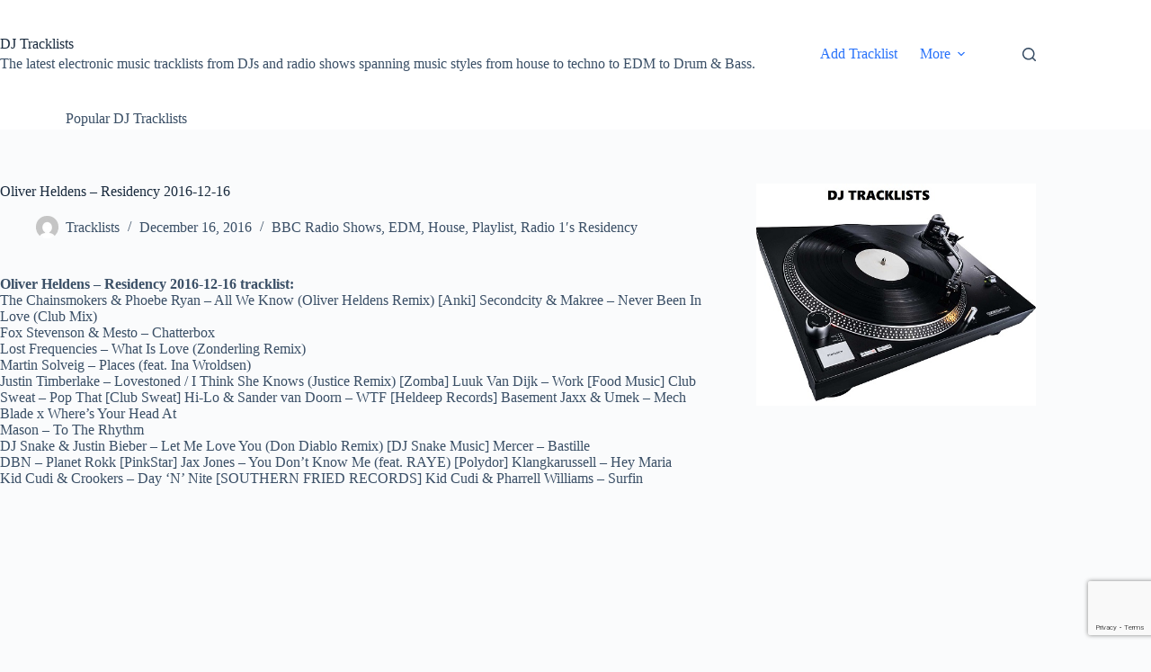

--- FILE ---
content_type: text/html; charset=utf-8
request_url: https://www.google.com/recaptcha/api2/anchor?ar=1&k=6LeTa7AUAAAAACQ8kBzZy5a6u75xs6s2Vl5Sg4_Z&co=aHR0cHM6Ly90cmFja2xpc3RzLnRob21hc2xhdXBzdGFkLmNvbTo0NDM.&hl=en&v=PoyoqOPhxBO7pBk68S4YbpHZ&size=invisible&anchor-ms=20000&execute-ms=30000&cb=qowo12bqh581
body_size: 48550
content:
<!DOCTYPE HTML><html dir="ltr" lang="en"><head><meta http-equiv="Content-Type" content="text/html; charset=UTF-8">
<meta http-equiv="X-UA-Compatible" content="IE=edge">
<title>reCAPTCHA</title>
<style type="text/css">
/* cyrillic-ext */
@font-face {
  font-family: 'Roboto';
  font-style: normal;
  font-weight: 400;
  font-stretch: 100%;
  src: url(//fonts.gstatic.com/s/roboto/v48/KFO7CnqEu92Fr1ME7kSn66aGLdTylUAMa3GUBHMdazTgWw.woff2) format('woff2');
  unicode-range: U+0460-052F, U+1C80-1C8A, U+20B4, U+2DE0-2DFF, U+A640-A69F, U+FE2E-FE2F;
}
/* cyrillic */
@font-face {
  font-family: 'Roboto';
  font-style: normal;
  font-weight: 400;
  font-stretch: 100%;
  src: url(//fonts.gstatic.com/s/roboto/v48/KFO7CnqEu92Fr1ME7kSn66aGLdTylUAMa3iUBHMdazTgWw.woff2) format('woff2');
  unicode-range: U+0301, U+0400-045F, U+0490-0491, U+04B0-04B1, U+2116;
}
/* greek-ext */
@font-face {
  font-family: 'Roboto';
  font-style: normal;
  font-weight: 400;
  font-stretch: 100%;
  src: url(//fonts.gstatic.com/s/roboto/v48/KFO7CnqEu92Fr1ME7kSn66aGLdTylUAMa3CUBHMdazTgWw.woff2) format('woff2');
  unicode-range: U+1F00-1FFF;
}
/* greek */
@font-face {
  font-family: 'Roboto';
  font-style: normal;
  font-weight: 400;
  font-stretch: 100%;
  src: url(//fonts.gstatic.com/s/roboto/v48/KFO7CnqEu92Fr1ME7kSn66aGLdTylUAMa3-UBHMdazTgWw.woff2) format('woff2');
  unicode-range: U+0370-0377, U+037A-037F, U+0384-038A, U+038C, U+038E-03A1, U+03A3-03FF;
}
/* math */
@font-face {
  font-family: 'Roboto';
  font-style: normal;
  font-weight: 400;
  font-stretch: 100%;
  src: url(//fonts.gstatic.com/s/roboto/v48/KFO7CnqEu92Fr1ME7kSn66aGLdTylUAMawCUBHMdazTgWw.woff2) format('woff2');
  unicode-range: U+0302-0303, U+0305, U+0307-0308, U+0310, U+0312, U+0315, U+031A, U+0326-0327, U+032C, U+032F-0330, U+0332-0333, U+0338, U+033A, U+0346, U+034D, U+0391-03A1, U+03A3-03A9, U+03B1-03C9, U+03D1, U+03D5-03D6, U+03F0-03F1, U+03F4-03F5, U+2016-2017, U+2034-2038, U+203C, U+2040, U+2043, U+2047, U+2050, U+2057, U+205F, U+2070-2071, U+2074-208E, U+2090-209C, U+20D0-20DC, U+20E1, U+20E5-20EF, U+2100-2112, U+2114-2115, U+2117-2121, U+2123-214F, U+2190, U+2192, U+2194-21AE, U+21B0-21E5, U+21F1-21F2, U+21F4-2211, U+2213-2214, U+2216-22FF, U+2308-230B, U+2310, U+2319, U+231C-2321, U+2336-237A, U+237C, U+2395, U+239B-23B7, U+23D0, U+23DC-23E1, U+2474-2475, U+25AF, U+25B3, U+25B7, U+25BD, U+25C1, U+25CA, U+25CC, U+25FB, U+266D-266F, U+27C0-27FF, U+2900-2AFF, U+2B0E-2B11, U+2B30-2B4C, U+2BFE, U+3030, U+FF5B, U+FF5D, U+1D400-1D7FF, U+1EE00-1EEFF;
}
/* symbols */
@font-face {
  font-family: 'Roboto';
  font-style: normal;
  font-weight: 400;
  font-stretch: 100%;
  src: url(//fonts.gstatic.com/s/roboto/v48/KFO7CnqEu92Fr1ME7kSn66aGLdTylUAMaxKUBHMdazTgWw.woff2) format('woff2');
  unicode-range: U+0001-000C, U+000E-001F, U+007F-009F, U+20DD-20E0, U+20E2-20E4, U+2150-218F, U+2190, U+2192, U+2194-2199, U+21AF, U+21E6-21F0, U+21F3, U+2218-2219, U+2299, U+22C4-22C6, U+2300-243F, U+2440-244A, U+2460-24FF, U+25A0-27BF, U+2800-28FF, U+2921-2922, U+2981, U+29BF, U+29EB, U+2B00-2BFF, U+4DC0-4DFF, U+FFF9-FFFB, U+10140-1018E, U+10190-1019C, U+101A0, U+101D0-101FD, U+102E0-102FB, U+10E60-10E7E, U+1D2C0-1D2D3, U+1D2E0-1D37F, U+1F000-1F0FF, U+1F100-1F1AD, U+1F1E6-1F1FF, U+1F30D-1F30F, U+1F315, U+1F31C, U+1F31E, U+1F320-1F32C, U+1F336, U+1F378, U+1F37D, U+1F382, U+1F393-1F39F, U+1F3A7-1F3A8, U+1F3AC-1F3AF, U+1F3C2, U+1F3C4-1F3C6, U+1F3CA-1F3CE, U+1F3D4-1F3E0, U+1F3ED, U+1F3F1-1F3F3, U+1F3F5-1F3F7, U+1F408, U+1F415, U+1F41F, U+1F426, U+1F43F, U+1F441-1F442, U+1F444, U+1F446-1F449, U+1F44C-1F44E, U+1F453, U+1F46A, U+1F47D, U+1F4A3, U+1F4B0, U+1F4B3, U+1F4B9, U+1F4BB, U+1F4BF, U+1F4C8-1F4CB, U+1F4D6, U+1F4DA, U+1F4DF, U+1F4E3-1F4E6, U+1F4EA-1F4ED, U+1F4F7, U+1F4F9-1F4FB, U+1F4FD-1F4FE, U+1F503, U+1F507-1F50B, U+1F50D, U+1F512-1F513, U+1F53E-1F54A, U+1F54F-1F5FA, U+1F610, U+1F650-1F67F, U+1F687, U+1F68D, U+1F691, U+1F694, U+1F698, U+1F6AD, U+1F6B2, U+1F6B9-1F6BA, U+1F6BC, U+1F6C6-1F6CF, U+1F6D3-1F6D7, U+1F6E0-1F6EA, U+1F6F0-1F6F3, U+1F6F7-1F6FC, U+1F700-1F7FF, U+1F800-1F80B, U+1F810-1F847, U+1F850-1F859, U+1F860-1F887, U+1F890-1F8AD, U+1F8B0-1F8BB, U+1F8C0-1F8C1, U+1F900-1F90B, U+1F93B, U+1F946, U+1F984, U+1F996, U+1F9E9, U+1FA00-1FA6F, U+1FA70-1FA7C, U+1FA80-1FA89, U+1FA8F-1FAC6, U+1FACE-1FADC, U+1FADF-1FAE9, U+1FAF0-1FAF8, U+1FB00-1FBFF;
}
/* vietnamese */
@font-face {
  font-family: 'Roboto';
  font-style: normal;
  font-weight: 400;
  font-stretch: 100%;
  src: url(//fonts.gstatic.com/s/roboto/v48/KFO7CnqEu92Fr1ME7kSn66aGLdTylUAMa3OUBHMdazTgWw.woff2) format('woff2');
  unicode-range: U+0102-0103, U+0110-0111, U+0128-0129, U+0168-0169, U+01A0-01A1, U+01AF-01B0, U+0300-0301, U+0303-0304, U+0308-0309, U+0323, U+0329, U+1EA0-1EF9, U+20AB;
}
/* latin-ext */
@font-face {
  font-family: 'Roboto';
  font-style: normal;
  font-weight: 400;
  font-stretch: 100%;
  src: url(//fonts.gstatic.com/s/roboto/v48/KFO7CnqEu92Fr1ME7kSn66aGLdTylUAMa3KUBHMdazTgWw.woff2) format('woff2');
  unicode-range: U+0100-02BA, U+02BD-02C5, U+02C7-02CC, U+02CE-02D7, U+02DD-02FF, U+0304, U+0308, U+0329, U+1D00-1DBF, U+1E00-1E9F, U+1EF2-1EFF, U+2020, U+20A0-20AB, U+20AD-20C0, U+2113, U+2C60-2C7F, U+A720-A7FF;
}
/* latin */
@font-face {
  font-family: 'Roboto';
  font-style: normal;
  font-weight: 400;
  font-stretch: 100%;
  src: url(//fonts.gstatic.com/s/roboto/v48/KFO7CnqEu92Fr1ME7kSn66aGLdTylUAMa3yUBHMdazQ.woff2) format('woff2');
  unicode-range: U+0000-00FF, U+0131, U+0152-0153, U+02BB-02BC, U+02C6, U+02DA, U+02DC, U+0304, U+0308, U+0329, U+2000-206F, U+20AC, U+2122, U+2191, U+2193, U+2212, U+2215, U+FEFF, U+FFFD;
}
/* cyrillic-ext */
@font-face {
  font-family: 'Roboto';
  font-style: normal;
  font-weight: 500;
  font-stretch: 100%;
  src: url(//fonts.gstatic.com/s/roboto/v48/KFO7CnqEu92Fr1ME7kSn66aGLdTylUAMa3GUBHMdazTgWw.woff2) format('woff2');
  unicode-range: U+0460-052F, U+1C80-1C8A, U+20B4, U+2DE0-2DFF, U+A640-A69F, U+FE2E-FE2F;
}
/* cyrillic */
@font-face {
  font-family: 'Roboto';
  font-style: normal;
  font-weight: 500;
  font-stretch: 100%;
  src: url(//fonts.gstatic.com/s/roboto/v48/KFO7CnqEu92Fr1ME7kSn66aGLdTylUAMa3iUBHMdazTgWw.woff2) format('woff2');
  unicode-range: U+0301, U+0400-045F, U+0490-0491, U+04B0-04B1, U+2116;
}
/* greek-ext */
@font-face {
  font-family: 'Roboto';
  font-style: normal;
  font-weight: 500;
  font-stretch: 100%;
  src: url(//fonts.gstatic.com/s/roboto/v48/KFO7CnqEu92Fr1ME7kSn66aGLdTylUAMa3CUBHMdazTgWw.woff2) format('woff2');
  unicode-range: U+1F00-1FFF;
}
/* greek */
@font-face {
  font-family: 'Roboto';
  font-style: normal;
  font-weight: 500;
  font-stretch: 100%;
  src: url(//fonts.gstatic.com/s/roboto/v48/KFO7CnqEu92Fr1ME7kSn66aGLdTylUAMa3-UBHMdazTgWw.woff2) format('woff2');
  unicode-range: U+0370-0377, U+037A-037F, U+0384-038A, U+038C, U+038E-03A1, U+03A3-03FF;
}
/* math */
@font-face {
  font-family: 'Roboto';
  font-style: normal;
  font-weight: 500;
  font-stretch: 100%;
  src: url(//fonts.gstatic.com/s/roboto/v48/KFO7CnqEu92Fr1ME7kSn66aGLdTylUAMawCUBHMdazTgWw.woff2) format('woff2');
  unicode-range: U+0302-0303, U+0305, U+0307-0308, U+0310, U+0312, U+0315, U+031A, U+0326-0327, U+032C, U+032F-0330, U+0332-0333, U+0338, U+033A, U+0346, U+034D, U+0391-03A1, U+03A3-03A9, U+03B1-03C9, U+03D1, U+03D5-03D6, U+03F0-03F1, U+03F4-03F5, U+2016-2017, U+2034-2038, U+203C, U+2040, U+2043, U+2047, U+2050, U+2057, U+205F, U+2070-2071, U+2074-208E, U+2090-209C, U+20D0-20DC, U+20E1, U+20E5-20EF, U+2100-2112, U+2114-2115, U+2117-2121, U+2123-214F, U+2190, U+2192, U+2194-21AE, U+21B0-21E5, U+21F1-21F2, U+21F4-2211, U+2213-2214, U+2216-22FF, U+2308-230B, U+2310, U+2319, U+231C-2321, U+2336-237A, U+237C, U+2395, U+239B-23B7, U+23D0, U+23DC-23E1, U+2474-2475, U+25AF, U+25B3, U+25B7, U+25BD, U+25C1, U+25CA, U+25CC, U+25FB, U+266D-266F, U+27C0-27FF, U+2900-2AFF, U+2B0E-2B11, U+2B30-2B4C, U+2BFE, U+3030, U+FF5B, U+FF5D, U+1D400-1D7FF, U+1EE00-1EEFF;
}
/* symbols */
@font-face {
  font-family: 'Roboto';
  font-style: normal;
  font-weight: 500;
  font-stretch: 100%;
  src: url(//fonts.gstatic.com/s/roboto/v48/KFO7CnqEu92Fr1ME7kSn66aGLdTylUAMaxKUBHMdazTgWw.woff2) format('woff2');
  unicode-range: U+0001-000C, U+000E-001F, U+007F-009F, U+20DD-20E0, U+20E2-20E4, U+2150-218F, U+2190, U+2192, U+2194-2199, U+21AF, U+21E6-21F0, U+21F3, U+2218-2219, U+2299, U+22C4-22C6, U+2300-243F, U+2440-244A, U+2460-24FF, U+25A0-27BF, U+2800-28FF, U+2921-2922, U+2981, U+29BF, U+29EB, U+2B00-2BFF, U+4DC0-4DFF, U+FFF9-FFFB, U+10140-1018E, U+10190-1019C, U+101A0, U+101D0-101FD, U+102E0-102FB, U+10E60-10E7E, U+1D2C0-1D2D3, U+1D2E0-1D37F, U+1F000-1F0FF, U+1F100-1F1AD, U+1F1E6-1F1FF, U+1F30D-1F30F, U+1F315, U+1F31C, U+1F31E, U+1F320-1F32C, U+1F336, U+1F378, U+1F37D, U+1F382, U+1F393-1F39F, U+1F3A7-1F3A8, U+1F3AC-1F3AF, U+1F3C2, U+1F3C4-1F3C6, U+1F3CA-1F3CE, U+1F3D4-1F3E0, U+1F3ED, U+1F3F1-1F3F3, U+1F3F5-1F3F7, U+1F408, U+1F415, U+1F41F, U+1F426, U+1F43F, U+1F441-1F442, U+1F444, U+1F446-1F449, U+1F44C-1F44E, U+1F453, U+1F46A, U+1F47D, U+1F4A3, U+1F4B0, U+1F4B3, U+1F4B9, U+1F4BB, U+1F4BF, U+1F4C8-1F4CB, U+1F4D6, U+1F4DA, U+1F4DF, U+1F4E3-1F4E6, U+1F4EA-1F4ED, U+1F4F7, U+1F4F9-1F4FB, U+1F4FD-1F4FE, U+1F503, U+1F507-1F50B, U+1F50D, U+1F512-1F513, U+1F53E-1F54A, U+1F54F-1F5FA, U+1F610, U+1F650-1F67F, U+1F687, U+1F68D, U+1F691, U+1F694, U+1F698, U+1F6AD, U+1F6B2, U+1F6B9-1F6BA, U+1F6BC, U+1F6C6-1F6CF, U+1F6D3-1F6D7, U+1F6E0-1F6EA, U+1F6F0-1F6F3, U+1F6F7-1F6FC, U+1F700-1F7FF, U+1F800-1F80B, U+1F810-1F847, U+1F850-1F859, U+1F860-1F887, U+1F890-1F8AD, U+1F8B0-1F8BB, U+1F8C0-1F8C1, U+1F900-1F90B, U+1F93B, U+1F946, U+1F984, U+1F996, U+1F9E9, U+1FA00-1FA6F, U+1FA70-1FA7C, U+1FA80-1FA89, U+1FA8F-1FAC6, U+1FACE-1FADC, U+1FADF-1FAE9, U+1FAF0-1FAF8, U+1FB00-1FBFF;
}
/* vietnamese */
@font-face {
  font-family: 'Roboto';
  font-style: normal;
  font-weight: 500;
  font-stretch: 100%;
  src: url(//fonts.gstatic.com/s/roboto/v48/KFO7CnqEu92Fr1ME7kSn66aGLdTylUAMa3OUBHMdazTgWw.woff2) format('woff2');
  unicode-range: U+0102-0103, U+0110-0111, U+0128-0129, U+0168-0169, U+01A0-01A1, U+01AF-01B0, U+0300-0301, U+0303-0304, U+0308-0309, U+0323, U+0329, U+1EA0-1EF9, U+20AB;
}
/* latin-ext */
@font-face {
  font-family: 'Roboto';
  font-style: normal;
  font-weight: 500;
  font-stretch: 100%;
  src: url(//fonts.gstatic.com/s/roboto/v48/KFO7CnqEu92Fr1ME7kSn66aGLdTylUAMa3KUBHMdazTgWw.woff2) format('woff2');
  unicode-range: U+0100-02BA, U+02BD-02C5, U+02C7-02CC, U+02CE-02D7, U+02DD-02FF, U+0304, U+0308, U+0329, U+1D00-1DBF, U+1E00-1E9F, U+1EF2-1EFF, U+2020, U+20A0-20AB, U+20AD-20C0, U+2113, U+2C60-2C7F, U+A720-A7FF;
}
/* latin */
@font-face {
  font-family: 'Roboto';
  font-style: normal;
  font-weight: 500;
  font-stretch: 100%;
  src: url(//fonts.gstatic.com/s/roboto/v48/KFO7CnqEu92Fr1ME7kSn66aGLdTylUAMa3yUBHMdazQ.woff2) format('woff2');
  unicode-range: U+0000-00FF, U+0131, U+0152-0153, U+02BB-02BC, U+02C6, U+02DA, U+02DC, U+0304, U+0308, U+0329, U+2000-206F, U+20AC, U+2122, U+2191, U+2193, U+2212, U+2215, U+FEFF, U+FFFD;
}
/* cyrillic-ext */
@font-face {
  font-family: 'Roboto';
  font-style: normal;
  font-weight: 900;
  font-stretch: 100%;
  src: url(//fonts.gstatic.com/s/roboto/v48/KFO7CnqEu92Fr1ME7kSn66aGLdTylUAMa3GUBHMdazTgWw.woff2) format('woff2');
  unicode-range: U+0460-052F, U+1C80-1C8A, U+20B4, U+2DE0-2DFF, U+A640-A69F, U+FE2E-FE2F;
}
/* cyrillic */
@font-face {
  font-family: 'Roboto';
  font-style: normal;
  font-weight: 900;
  font-stretch: 100%;
  src: url(//fonts.gstatic.com/s/roboto/v48/KFO7CnqEu92Fr1ME7kSn66aGLdTylUAMa3iUBHMdazTgWw.woff2) format('woff2');
  unicode-range: U+0301, U+0400-045F, U+0490-0491, U+04B0-04B1, U+2116;
}
/* greek-ext */
@font-face {
  font-family: 'Roboto';
  font-style: normal;
  font-weight: 900;
  font-stretch: 100%;
  src: url(//fonts.gstatic.com/s/roboto/v48/KFO7CnqEu92Fr1ME7kSn66aGLdTylUAMa3CUBHMdazTgWw.woff2) format('woff2');
  unicode-range: U+1F00-1FFF;
}
/* greek */
@font-face {
  font-family: 'Roboto';
  font-style: normal;
  font-weight: 900;
  font-stretch: 100%;
  src: url(//fonts.gstatic.com/s/roboto/v48/KFO7CnqEu92Fr1ME7kSn66aGLdTylUAMa3-UBHMdazTgWw.woff2) format('woff2');
  unicode-range: U+0370-0377, U+037A-037F, U+0384-038A, U+038C, U+038E-03A1, U+03A3-03FF;
}
/* math */
@font-face {
  font-family: 'Roboto';
  font-style: normal;
  font-weight: 900;
  font-stretch: 100%;
  src: url(//fonts.gstatic.com/s/roboto/v48/KFO7CnqEu92Fr1ME7kSn66aGLdTylUAMawCUBHMdazTgWw.woff2) format('woff2');
  unicode-range: U+0302-0303, U+0305, U+0307-0308, U+0310, U+0312, U+0315, U+031A, U+0326-0327, U+032C, U+032F-0330, U+0332-0333, U+0338, U+033A, U+0346, U+034D, U+0391-03A1, U+03A3-03A9, U+03B1-03C9, U+03D1, U+03D5-03D6, U+03F0-03F1, U+03F4-03F5, U+2016-2017, U+2034-2038, U+203C, U+2040, U+2043, U+2047, U+2050, U+2057, U+205F, U+2070-2071, U+2074-208E, U+2090-209C, U+20D0-20DC, U+20E1, U+20E5-20EF, U+2100-2112, U+2114-2115, U+2117-2121, U+2123-214F, U+2190, U+2192, U+2194-21AE, U+21B0-21E5, U+21F1-21F2, U+21F4-2211, U+2213-2214, U+2216-22FF, U+2308-230B, U+2310, U+2319, U+231C-2321, U+2336-237A, U+237C, U+2395, U+239B-23B7, U+23D0, U+23DC-23E1, U+2474-2475, U+25AF, U+25B3, U+25B7, U+25BD, U+25C1, U+25CA, U+25CC, U+25FB, U+266D-266F, U+27C0-27FF, U+2900-2AFF, U+2B0E-2B11, U+2B30-2B4C, U+2BFE, U+3030, U+FF5B, U+FF5D, U+1D400-1D7FF, U+1EE00-1EEFF;
}
/* symbols */
@font-face {
  font-family: 'Roboto';
  font-style: normal;
  font-weight: 900;
  font-stretch: 100%;
  src: url(//fonts.gstatic.com/s/roboto/v48/KFO7CnqEu92Fr1ME7kSn66aGLdTylUAMaxKUBHMdazTgWw.woff2) format('woff2');
  unicode-range: U+0001-000C, U+000E-001F, U+007F-009F, U+20DD-20E0, U+20E2-20E4, U+2150-218F, U+2190, U+2192, U+2194-2199, U+21AF, U+21E6-21F0, U+21F3, U+2218-2219, U+2299, U+22C4-22C6, U+2300-243F, U+2440-244A, U+2460-24FF, U+25A0-27BF, U+2800-28FF, U+2921-2922, U+2981, U+29BF, U+29EB, U+2B00-2BFF, U+4DC0-4DFF, U+FFF9-FFFB, U+10140-1018E, U+10190-1019C, U+101A0, U+101D0-101FD, U+102E0-102FB, U+10E60-10E7E, U+1D2C0-1D2D3, U+1D2E0-1D37F, U+1F000-1F0FF, U+1F100-1F1AD, U+1F1E6-1F1FF, U+1F30D-1F30F, U+1F315, U+1F31C, U+1F31E, U+1F320-1F32C, U+1F336, U+1F378, U+1F37D, U+1F382, U+1F393-1F39F, U+1F3A7-1F3A8, U+1F3AC-1F3AF, U+1F3C2, U+1F3C4-1F3C6, U+1F3CA-1F3CE, U+1F3D4-1F3E0, U+1F3ED, U+1F3F1-1F3F3, U+1F3F5-1F3F7, U+1F408, U+1F415, U+1F41F, U+1F426, U+1F43F, U+1F441-1F442, U+1F444, U+1F446-1F449, U+1F44C-1F44E, U+1F453, U+1F46A, U+1F47D, U+1F4A3, U+1F4B0, U+1F4B3, U+1F4B9, U+1F4BB, U+1F4BF, U+1F4C8-1F4CB, U+1F4D6, U+1F4DA, U+1F4DF, U+1F4E3-1F4E6, U+1F4EA-1F4ED, U+1F4F7, U+1F4F9-1F4FB, U+1F4FD-1F4FE, U+1F503, U+1F507-1F50B, U+1F50D, U+1F512-1F513, U+1F53E-1F54A, U+1F54F-1F5FA, U+1F610, U+1F650-1F67F, U+1F687, U+1F68D, U+1F691, U+1F694, U+1F698, U+1F6AD, U+1F6B2, U+1F6B9-1F6BA, U+1F6BC, U+1F6C6-1F6CF, U+1F6D3-1F6D7, U+1F6E0-1F6EA, U+1F6F0-1F6F3, U+1F6F7-1F6FC, U+1F700-1F7FF, U+1F800-1F80B, U+1F810-1F847, U+1F850-1F859, U+1F860-1F887, U+1F890-1F8AD, U+1F8B0-1F8BB, U+1F8C0-1F8C1, U+1F900-1F90B, U+1F93B, U+1F946, U+1F984, U+1F996, U+1F9E9, U+1FA00-1FA6F, U+1FA70-1FA7C, U+1FA80-1FA89, U+1FA8F-1FAC6, U+1FACE-1FADC, U+1FADF-1FAE9, U+1FAF0-1FAF8, U+1FB00-1FBFF;
}
/* vietnamese */
@font-face {
  font-family: 'Roboto';
  font-style: normal;
  font-weight: 900;
  font-stretch: 100%;
  src: url(//fonts.gstatic.com/s/roboto/v48/KFO7CnqEu92Fr1ME7kSn66aGLdTylUAMa3OUBHMdazTgWw.woff2) format('woff2');
  unicode-range: U+0102-0103, U+0110-0111, U+0128-0129, U+0168-0169, U+01A0-01A1, U+01AF-01B0, U+0300-0301, U+0303-0304, U+0308-0309, U+0323, U+0329, U+1EA0-1EF9, U+20AB;
}
/* latin-ext */
@font-face {
  font-family: 'Roboto';
  font-style: normal;
  font-weight: 900;
  font-stretch: 100%;
  src: url(//fonts.gstatic.com/s/roboto/v48/KFO7CnqEu92Fr1ME7kSn66aGLdTylUAMa3KUBHMdazTgWw.woff2) format('woff2');
  unicode-range: U+0100-02BA, U+02BD-02C5, U+02C7-02CC, U+02CE-02D7, U+02DD-02FF, U+0304, U+0308, U+0329, U+1D00-1DBF, U+1E00-1E9F, U+1EF2-1EFF, U+2020, U+20A0-20AB, U+20AD-20C0, U+2113, U+2C60-2C7F, U+A720-A7FF;
}
/* latin */
@font-face {
  font-family: 'Roboto';
  font-style: normal;
  font-weight: 900;
  font-stretch: 100%;
  src: url(//fonts.gstatic.com/s/roboto/v48/KFO7CnqEu92Fr1ME7kSn66aGLdTylUAMa3yUBHMdazQ.woff2) format('woff2');
  unicode-range: U+0000-00FF, U+0131, U+0152-0153, U+02BB-02BC, U+02C6, U+02DA, U+02DC, U+0304, U+0308, U+0329, U+2000-206F, U+20AC, U+2122, U+2191, U+2193, U+2212, U+2215, U+FEFF, U+FFFD;
}

</style>
<link rel="stylesheet" type="text/css" href="https://www.gstatic.com/recaptcha/releases/PoyoqOPhxBO7pBk68S4YbpHZ/styles__ltr.css">
<script nonce="bXvEqZMee0z5TL7EvRlvUQ" type="text/javascript">window['__recaptcha_api'] = 'https://www.google.com/recaptcha/api2/';</script>
<script type="text/javascript" src="https://www.gstatic.com/recaptcha/releases/PoyoqOPhxBO7pBk68S4YbpHZ/recaptcha__en.js" nonce="bXvEqZMee0z5TL7EvRlvUQ">
      
    </script></head>
<body><div id="rc-anchor-alert" class="rc-anchor-alert"></div>
<input type="hidden" id="recaptcha-token" value="[base64]">
<script type="text/javascript" nonce="bXvEqZMee0z5TL7EvRlvUQ">
      recaptcha.anchor.Main.init("[\x22ainput\x22,[\x22bgdata\x22,\x22\x22,\[base64]/[base64]/[base64]/[base64]/[base64]/UltsKytdPUU6KEU8MjA0OD9SW2wrK109RT4+NnwxOTI6KChFJjY0NTEyKT09NTUyOTYmJk0rMTxjLmxlbmd0aCYmKGMuY2hhckNvZGVBdChNKzEpJjY0NTEyKT09NTYzMjA/[base64]/[base64]/[base64]/[base64]/[base64]/[base64]/[base64]\x22,\[base64]\\u003d\\u003d\x22,\x22w4pPdMKvwrFJTsK4cFJhw6AgwpPCt8OSwpVKwp4+w7EnZHrCm8KUworCk8OVwro/KMOvw4LDjHwtwoXDpsOmwqHDoEgaAcKcwooCLgVJBcO4w4HDjsKGwr9QViJLw6EFw4XCuivCnRFaVcOzw6PChgjCjsKbV8OOfcO9wq9cwq5vPS8ew5DCsEHCrMOQD8Ovw7Vww5ZZCcOCwod+wqTDmixcLhYyfnZIw4V/YsK+w7Jrw6nDrsOKw6oJw5TDiGTClsKOwrnDmyTDmCQHw6skIVHDsUx9w6nDtkPCjivCqMOPwrzCrcKMAMKhwphVwpYUTWV7SElaw4FMw4nDilfDhsObwpbCsMKbwqDDiMKVfX1CGwQaNUhCKX3DlMKowq0Rw41tFMKna8Orw6PCr8OwJcO9wq/CgVQOBcOILG/CkVAfw5LDuwjChGctQsOHw4sSw7/[base64]/BRzCh8KSc2PDqh/[base64]/[base64]/Y8K+w7clE8OLwojDujVZJ8KUN8O2OsOMEcKXGRzDmcKCT3NWFSNSwplCEjVIJsK+w4gdSVEEw7ggw5PCkzTCuWR+wr1ISWnCt8KtwqcaEcO2wro+w7TDo0/ClSxSCHXCscKQNMOSFXDDhl3DmwMkw6/CoFVeH8Kowq9UegrDtMOdwqnDtsOIw4jChMO6T8OuJMKzQsK5csOTwoJsWMKaQwQuwonDsl/DmsK5HMOdw50De8OYEMO8w7hKw5sCwqnCu8KLRCLDrRPCkB0gwqTCiU7Cg8OXU8Oqwp49TsKwLAZpw4oiasOyEQFcTFRzwoXCh8KWw5HDtUYAcsKwwo9PH2TDvQQjbMOnY8K0wo9fwrh0w5l0worDgcK9MsObesKTwrfDjWnDuGEgwpbChsKzD8OpFcO/CsOvEsOoNsKgV8KGeSxdBcO4JxlgJV0yw7NZO8OBw6TCvsOiwobChkHDmy/DksONRcObeFs3wpkzFjxoXMKHw7wUFsO5w5TCs8OSK1g4Q8K1wrbCpldiwovCglvCvi8kw7V2FSY4w5jDtXJjIGPCqW1Aw6zCrArCvHsJw7lrFcOLw57Dvh/DiMKIwpQrwq7CjGpwwotve8KlfcKvZMKVQCLDlCgBD24wQsOBKAppw4bDmmrCgcOlw6rCtMKZdSosw4pOw65YYyEmw63DhWjCicKpKg3CnTLCjl7CocKeHkwWG209wpLCkcOqLcKGwp7ClMKxDsKofMOdSh3CrsKSIVXCpcOtBgZpw6skTi4twrJbwpQ3PcOwwpEww4/ClcONw4MWHlDColVuGXjDo1XDuMK5w5fDncOUKMK+wrTDq01Kw51QQ8KZw6RtX13Cs8KTVMKKwok5wp94YXN9F8Kgw4fDuMO1Q8KVAsO/w6jCmBQMw6zClMKHF8K4AS3DtWwkwqfDv8KUworDm8KMw7BKNMOXw7odBsKGH3YMwoHDhA8WbnMMGhfDpGTDsjpqVgTCnMORw5FTXcKZDDVPw6JKUsOMwr5Qw6PCqhUBQ8OPwpFRQsKbwo8hfU9Sw6oywrI2wpjDm8KCw4/DvUxSw6Epw7HDrhobQ8OxwoJZYcKZF2DCgx3DjGkHfMKsY3LCtx1CJcKbHMKDw53CmxLDjm0nwpQuwq99w4ZGw7XDlsOjw4nDi8KfST3DoQwDcUYMLDIJwrRBwq8Swrtzw71FKRHClQ/CmcKHwqUTw49tw6HCpWgmw4rCtR/DjcK8w5TCnn/DgyvChMOoNxhNAsOnw5pdwrbCk8ODwr0YwpBDw6ZxbcO+wrPDmMKuGVbCn8OBwosZw7zDkD4Aw7zDucKqAnEZZz/[base64]/Dugx8U8KFV8OtWQPDp8Ogwp0cNcKDAAV9w6Nlw7LCh8OUChvDkkjDgsKuQWkMw5nDlMKuwojCocOowoTDrGYkwqHDmCjCo8O1R2NFTXovw5PCqsK3w4DCu8K5w6cNXThRRkMEwr3ClFjDqVrDucOPw5vDgsO0EU/Dm2fCssOWw4rCj8KswpAmDx3CihczOGPCqsKxMjjCmkrCr8OFwqzCpFEQXw5Ew5jDqlPClh5kI3VfwoPDlSZgUh5TFsKcMMOKPAPDnMKmfsOhw7ELTUZBwozCgcO1IsK1BAMVNMOjw6nDlzTDuVUdwpbDl8OQwqHCgsOGw5vCrsKJwqciw4LCs8KefsO/w43CoFQiwqQYDn/ChMKRw6DDpcKHDMOZPA7DusOmYibDuV3DgcKsw64tBMKnw4TDnQnDg8KGaBxsF8KVMcOGwqzDrcKHwrQ2wrPDgkIxw67Dh8K/[base64]/wp/[base64]/DnMKJVMK3EE0cHlg5Vl0Vwo8lA3HDo8OdwrkvGTcqw7YAIGfDr8OKw6jCpmbDmsK4IcOFMsOEw5QXTcOlCQUSNgsUSTLDkS/CjMKucsO5w4bCv8K6dBTCoMK8Sg7DscKJIwULKsKNSMO6wo3DuzbDgMKSw63Dh8OWw4jDj1NMdx9/wrJmYTLDisKMwpUUw4omw7cFwrXDtcO6dC88wr5Fw7fCtlbDg8O3M8O1IsOrwq7DosKqW00jwooRW1MsPMKQw4bCpT7Dv8KswoEYdcKADyYZw5jDjl/Dpm7Cr2XCksOawotuU8OHwrnCtcKpbcOWwqlBw6DCgkXDkMOdX8KuwrgBwp1/dUkmwp3Ch8OATU5Zwp0/w4XCumF+w7cnSmUww6kTw4HDpMO0AmgobiXDrsOcwp1rW8KiwpHDpMOrG8K6WMOAC8KxDDPChsK3wrHCh8OsMAwvbU7Cmn1mwonCmB/Cs8OkKMO3DMO/VkhXKsOkwo7DisO9w41LL8OGesKWeMOpN8KqwrNZwrk3w7DCixNRwqfDkjpdw6vCqD1Jw5jDk2JReXg2RsKSw7gfMsK1I8OlRsOkAMK6aH8wwodkJ07DmMKjwoTCknnCs3FNwqFbbsKkKMKQwq/Cq0hFAsKPw6LCmDIxw4bChcK4w6V3w5vDkcOCAyvCr8KWQV8nw6TCkcKgw5ojwqUqw7jDoDtRwp7DtXZ+w4TCncOFKMKcwoMtW8K/wqh+wqAxw5fDm8O/w4lsJMOZw47CtsKSw7ZjwpHCgMOlw6TDt3nCgT0IDizDhV9rWDBZfsOtf8OAwqg5wrZUw6PDvQYqw6cwwpDDpATCicKBwqPDq8OBNcOtwrYNwoU/[base64]/wrJ/FcOnw6gBw4A4GQ8DSsKRLkTCisOHw6xYw7nCo8KJw54qOh7CmWHCrBI0w5UXwrI2GC8Jw7IBcRPDpS0PwrnDisKTVUtQwo5FwpQxwrzDrkPCtTDCocKbw5HDhMO8di1qbsOswq/DlQ7CpiUIJMOBBcOow5cRAMOUwpnCkMKFwp3DscOuCTF1QSbDpnPCmcO9wqXCrCsYw5/CocOHHVfCuMKNH8OcOsOXw6HDsQTCsilPQVrCjGM2wr/CkiphUcKIPcKjaDzDqXzCi0JQUMORJsOOwqvCpF0rw5jCkcK6w4JwJV/DjF1qWRrDsgs2wqrDlXzCjE7CtSkQwqR2wq3CmE8AJw0sUsKvMEASbcO6wrwhwrpuw5Ekw4E2MRrDqiVaHcO4c8KJw5vCkMOGwpzCsVI0VsOSw74kdMO/[base64]/Ch3Q6w60JT8KCJsOue1w6EXfCh0vDhMK3bnrCmXPDhGdGdcKbw5Ibw6jDj8K8UzBLJXMdM8K/w5HDkMOnwpjDqBBIwq5oSVXCssOQS1TClsO1wqk1H8O6wrjCrj4lQcKFMlLDug7CsMKZEBpOw7BGYEzDt1MGwpXCvDbCpkNbw5ZAw7fDrmEKCMOgRsK8woo0wp8Jwow0wrnDhsKOwrXDgT3Dk8O1RjDDvcOTDsK0a0/CshYuwowGLsKAw6PCvcOIw7FrwqZrwpENWAbDqGfCvxYMw4jDmsOAUsOnYn8awoxkwp/Cg8K2wqLCpsK4w6TCgcKSwq9tw6weGzBtwpwtdcOVw6bDmQlBFj4OMcOmw6vDn8ORGV7DqmXDghVkBsKtwrHDnMKgwrfCi1k6wqDCj8ObUcO1wr1CbFfCmcOnMxgXw6/DsDLDvzJnwoJkBFFYSnjDuE7ChMK5WADDkcKVwocdYMOcw7/DiMO9w5LDncK0wrXCiTLCoF/DucOWcV/CqsOefx3DucKJwq/Cq2DDosKiHSbCssKsS8KFwqLCoiDDpClxw70hPUDChcKYGMKORcKsbMK7T8O4wpguWAXCoibDrcOaEMK2w6XCiFHCvHN9w5LDl8ONw4XCscO6DHfDmMOIw4hPGxPCvsOtIHB6Ei/Dh8KRVx1OaMKZIMKaRsKrw5nChMO1Q8OEe8O1wroqUF7CocKmwprCisOdw7JQwp/CqxIbDMOxBBnCt8OFeihrwrFMwoZYG8KIwqElw78PwrvCgFrCicOhXsKxw5N6wr5nw5XCuSQow67DrWXCncOpw6hYQQl3wqjCiVtywqMpbMOGw7zCtmBaw5nDmMKaM8KoGx7CoCvCsltqwoZqwpIgC8OafHF2wqbCnMOWwp/DtcObw57DpsObJ8KGfcKFwqLCucOPwpDDk8KmD8OEwr03wopmdsO5wqzCqsOUw6nDlcKdwojDqCYwwovCiXgUKCvClCzDpi0wwqrDj8OZY8OfwrfDqsKew5cxeWLCiDvCkcKewqrCvxkPwrgBdMO+w7fCscKiw4vDkcKQAcOhW8KKw7TClMK3w7/CnS/Dth0Aw77DhBTCkEkYw7zDuhwDwozDr203w4PCkW/Cu0/DqcKUWcOREMOnNsKsw4cQw4fDk0bCq8KuwqcVw51fJz8FwqpvIXRxw707wrJQwrYdw6DCmMOlScO3wpDDvcKsB8K7PFhXYMKDMw3CrXPCshXCnsKDKMOyFcOiwrU6w6/CpmDCv8O3wrfDs8OFYFhEwrAnw7HCq8KXwqIsPUd6U8OLfVPCoMOmNw/DtsKBR8OjXEHDrmwAWsKLwqnCgjLCocO+aXgSwpldw5cewrpROlgTwqBJw4TDi011BsOTfcKswqlYf2khBETCpiM+woLDnkPDmcOfaUPCscKJdsOhwo/Dk8O9DsOMTsOeGXvDhcO2MzRPwooiX8OUI8OwwobDqAIbM0nDhToNw7RfwpsqTw0JOcKfXMKKwoJZw58gw4pceMKIwqs8w4ZtW8KMEMKewpoMwojCu8OzCVtjMwrCt8OcworDicOYw4jDt8K5wpJwOlLDgsOOfMKJw4nCjTRHUsKSw4tCAV/CsMK4wp/DvCXDosKEDwPDqyDCkVpoW8KSJgHDi8Obw6s6wqvDvUN+L1I4EcO9wpZNXMKww4pDTWfCoMOwXG7DuMKZw5Ffw67CgsKbw5pjOhsSw5bDoTN5w6A1QWMiwp/[base64]/CgEJzw5PDjMKyG2VewqLCvx/Dtg/Cn8OdwpDCr30Mwq5Rwr/DnMO3DsK8UsO+fVBLGSIxNsK8wrEfw5wpT2ISRMOuA34iIzLCpxt8TsKsBBgmGsKOFWnCg1rCgGMnw6ZSw5HCk8OPw5xrwpHDrzU+OD1Ew4zCocOgw7TDux/DhRzCj8OLwrVKw4zCoi5zw7nCmjnDu8KAw7bDs15fwoF0wq0kw6DCh1vCqU3Du0HCt8KsKxLDusKDwpzDsEYZwpUgPMKLwolfO8KKe8OTw6PCvMO3KyHCt8Kpw5tWw7s+w5vCjglCfWXDvMObw7TCnA9OSMONwpTCosKTfBnDksOCw5FwSMOSw7cHbcK3w71lOMKXCj/[base64]/[base64]/DjcK5BsOOQ8O/wrjCvcKTwprCjik+w4N3w6wlYFI+woHDpcKZF0sxVMO0w4B3UcKuwqrCjS/ChcKYFcKGK8K6FMK/[base64]/[base64]/ClGfDhsO0F2goHcOKw6oMPhfDgcKKw6B8PyHDrsKjN8KFAAUrMcKxdCcPMsK4L8KsKUgQS8K2w7/DvsK9GsKhLyBUw7nCmRgKw5vClQLDg8Kaw5IYPFvCrMKLacKbCMOoe8KQIRBAw41pwpHCtSrDjsORE3jCmcKpwo/[base64]/Cu2pLMsORw63DrMKbwr7DoVHCi8Okw6zDkcOTesOcwpTDsMOBF8ORwp7Dh8OGw7QUb8OUwrQww6TCgC1Hwqobwp8SwpJgazPCqzF/w6gMVsOtQ8OtXsKRw4NKEsKAXsKEwoDCr8OMS8KPw4XCtQoRWnzCtHvDqzTCicKXwr0KwqA0wrV8EMKQwoZnwoVFKWvCo8OGwpHCncOnwqHDucONwoDDl0rCrsO2w4MNw4dsw6nDpmfChQzCpCcmUMO+w4JJw6/[base64]/Dp8K5w5jDrTbCscKtw5xlwqPDnBNWB25LHlVqw61jw6nCg0PCngfDtlZDw79kCEEKP0fDpsO6LMO5w5EGFx5xZwnDv8K7ZFhBbkgqbsO9R8KGMQZ0XgDCisOzXcK/GE98biBRRgo4wrbDjD1dAcKww6rCgXPCmi5ww4YcwrAIKhQEw67CogHCiH7CmsO+w4tAwppPXsOCw7ctwpzCicKtPwnCgsOxTcO4bcK/w63DrcO2w4PCmSHDrDIRUiTCjiMlAmbCvsOOw6IywpfDt8KgwpDDggALwrcTE03DoTcAwq/DpTvCl2V8wqHDoGLDmRvCncKAw6IFGsOfNcKdw5zDt8KScmAhw53DrcOrBSkPMsO3ZAjCviQqwqzDoVBZPMOmw794Ty3DgyY0w5jDqMOow4oZwqxww7PDmMO+wrgXK23DrkFowohVwoPCmsOvesOqw7/DusK1VCJLw6R7P8KoXEnDtVBQLErCj8KWCXDDtcK8wqHDlj1Aw6HCuMOnwp1FwpbCsMO7woTCvsK9bcOpdxFBE8OPwqMLXS/Cn8OjwpfCqETDpsOVw73CscKKSmtNZAvChyXCmMKDLQPDiT3ClhfDjMOJw7h+wpdzw4HCuMKlwpzCisKzXz/Dk8KGw5AEIB4twpV7ZMO7KsKpNcKGwpFgwrLDmsOGwqB3fsKMwpzDnT8Kwq7Di8OWesK0wpc0bsOwcsKTGMOUNcOQw4XDk3HDpsK9EcKaWRjCvwLDm1V0w515w4fDtk/[base64]/[base64]/DocOnBnkEVcKLw6xRLVpswrF+FMKZSMKWw5pYQsKyMDMvd8O5GsKwwobCnMO7wp1zc8OPdkrChcK/HEXCtcKiw7vChF/[base64]/wp96w5vCpBVeFMK8XsKcwrhMw47Dl8O1wpvCkMKBw4rCjsK3dUvClA15fcKRIlF8TcOhOsKwwqDDtcOuYyvCpX7DgSDCmxNTwqlsw5IefcOxwrfDsHsoP1k4w6IpIidgwpHCmx1Qw74hw4BSwrhpG8O4S1oKwrjDl2/CuMOSwonCi8OawqxMISHCq0knw4rCpMO7wognwr0AwozDnFTDiVDChcODesKlwqg/SzRRc8OMS8KSSiBJcldJd8OQNsOvVcKXw7EGD0FSwoTCsMO5f8OeGcO+wrLCvcK8woDCtG/DjHojdcO/GsKDYMOxTMO3PsKYwpsWwoNTwpvDsMOBSxFKVcKJw5rDo3DDiH1RA8KwOhFaD1HDp0kYO2fDkj/DmsOiw7zCpXs7wqTCi0MXQnN0esKjwoIQw6UGw74YD3HCtn4PwrtffWXCiUvClBPDl8K8w5zCmQIzI8OKworCl8OnD21MDlB+w5YnQcKlw5/Ch39nw5VLfxlJw55Kw6LCqwcuWm1Yw7pIV8OiJMKbw5nDsMK5w7Inw5DDg1TCpMOywq9BfMKpwoZzwrp7OGgKw6YidMOwKzjDrsK+HcOqT8OrE8OKBcKtUTrDs8OARMOIw79mOwENw4jCq3/Dsn7DicKRJGbDhWkQwoljGsKPw4orw59OT8KTEcOcVl8ZaFBfwp1swpnDs0XDgwABw5/CvMKWZSs9fsOFwpbCtwYsw7ARUcO0w7fCpMOIwr/CtUvDkE1JXho7UcK4X8K0aMKXLMKrwrBiw7NPw7MJbsOhw5d6DsO/W296ZsO5woQQw7XCtigyFw9mw4pnwqfCiWlkwrXDt8KHUSFYEMK5IlXCqU7CrMK3TsOODw7Dtz/CmMKmA8K7wqFPw5nChcKILBPCgcOwXj1KwqNWHSDDjVPChwPDvEzDrEtJw4N+w4p0w6NLw5cdw4HDg8ONS8KFdsKGwrHCicO/wpJyZ8OJTS/ClMKDworCuMKHwpgwBmjCmmvCiMOKHBgsw5/[base64]/DjnYyw4k/w5Z9w6jCkyvCkcOdQh8QA8KnUXEPJgzDnlRxE8K+w4ACWsKoSmfCiB0tA0vDr8O+w4jChMKww6rDiXTDtMKTAgfCtcOgw7rDocK2w51AAXUxw4J+P8K4wr1tw7cwA8KFBD/CuMKnw7HDjsOVwqvDvwtjwpwgFMOMw4jDjHvDhsOMCsOaw6FBw74gw41uwq1fQ3PDpEgFwpgcQcOSw5xUeMKyOMOOPigZwoDDtw3DgAnCgEnDtzzCiWjDmmcvUz/CsVXDs1Z8QMOpw5gCwot0wrUGwopUw4dsZ8O9dh3Dk1daJMKew7sKcgtEwqRkM8K0wohKw4LCqMOTw7tiDcOHwoMsDsKlwoPDg8KFw7bChB9HwqfDtRkSBMOeKsKBA8KGw6tBwr4Hw757bHvCnMOVAVHCvcK0In1Aw5/DkBAKdjbCoMO/[base64]/DlcKjwqszw71yB0JlwqpRwqjCmcKbE1lRTFbCkkfClcKXwpDDsQs0w4Uyw5/DpBrDnsKww7bDhHZiw5ojw5oJccO/w7bDkAXCrV8aYlVYwpPCmDvDkhvCkSJ3wo/Cq3XDrl0gwqo5wrbDjw3DosO2dsKMwo7DiMOrw7UyTj5ww5BqN8K1wr/DsUTCkcKxw4c4wpHCgcKyw4LChyYewo/DjQdqPMOLMSdTwqDDr8OBw4XDmyt3bsO/KcO5w4tRdsOpa3JIwqUuf8KFw7R1w4ETw5fClFgHw5/DtMKKw7DCkcOGBkAwCcOBGT3DsnfDgBthw6fCmMKTwqrCuQ7DqMK9ejPCgMKJw7jCkcOeZVbCuU/Cig4owrnDksOiO8KnVsKtw7lzwqzDgsOVwoEAw5HCl8Khw4vDgjTDgRAJfMO5w5NNP3jDl8OMw6zCucO5wrzDmG7Cr8OAwoXCnQnDuMK9w6TCusK8wrFMPC1yAcOmwpccwpR/[base64]/CtHjCqSvDk8K9w4QtwobClsK0w74IPGtWX8ORE3kFw5TCgzdbUx5hG8OiXcOIwrXDvCk9wqbDhRAgw4bDi8OXwqF5wo3DrkjCiknCscK0ccKzdsOKwrAOw6Fswq/[base64]/CscKEw5lyURvCo2sAwoJ4wo8Ow6kpw4wQw4XCgMO3w4YqX8KxDWTDoMKNwqY+wpvDui/DhMOqw6F5GFJPwpDDgsKxw74WORJ8wqrCl3XCvMKuKcOAw6nDsAF/[base64]/CosKdSERTf8KNBWdcdTUrZsOsZMOdB8KJGMKIwoYkw5ILwp9Pwrhtw5AVPwk/GiRIwqA/ISzCrcKqwrZqwpnCmC3DrX3DocOWw7PCiTbCkMO4X8Kcw7QMwr7CmGUlBwg8M8K/NAUhF8ObB8OmPQPCnQvDisKuIzAUwrtNwq4AwqnDrcOweEIRfcK8w6PCtCTDmBjDisK+wpzCsRddbA9xwqR2w5TDohzDiETDsihSwqzDuG/Dmw7DmhLDrcOQw6Udw41mCkDDhMKhwqEZw4gFTcKyw77Dn8KxwoXDpSYHwoHCjMKifcKBwp3DvcOyw45tw6jCnsKaw4YUwoTCtcOZw4Evw7fCmWcDworCi8KMw6knwoILw7Umd8OpZAjDvXDDscKwwqcZwo3Dr8OLfWvCgcKWwrrCukx/FsKkw5Z8wrfCr8KgTsKxBmLDgR/[base64]/[base64]/CoMONw6XDrsKkw57DiArCgcKtwqxgw6ZLw6oFScO1DcKOwoIEF8OEw4DCjcOqwrQmSThocRjDkhbCo0PClRTCtX81EMOWYsOtFcKmTxVNw70yLhzCjwvCl8KOEMKtw6XDsztEwogSEsO/CsOFwoAOQcOaPsKEGiplw51bfD13c8OMw4fDpzHCrj11w4fDncKWS8Ovw7bDpCnCjcKcecOcFxFhAsK7DBx4woFowrM9w6kvw48Bw58XfMOQwr5iw4bDj8OvwpQewoHDgXcudcK1UcO1BsKdw5XDrHIiScK/bcKDWS7Co1XDqlXCs15qWF/CkzM5w7fDjEbCt3Y+AsKaw4bCqcKcw7bCuRxlXcOpMDgFw4Jvw5vDsCXClsKAw5oZw5/[base64]/wp/ChlQtZBzCq0fDjR7CjcK+w5LDmcO+wpZmw6oHUDLDiSTDon/CnxXDlcOhw5VoEsKxwr1vZsKOacObOMOYw5LCnsK/[base64]/Dv8O+woxfw57ChsOOwqNnw77DqSXDj8OfwonDnGYRQsK3w7jDi0ZFw4NhbsOww4MKPsKCJgdSwq0ySsO0PBYiwr45w713wot9fDIbOB7Du8KXdhnCkDUOw7jDj8OXw4HDl0PDrkXCpcK4w48GwpzDgGdIOMOnwqEswobDiBrDrgfClcKxw4DDg0jCjcONwpbCvl/Dr8OLw6zCi8KSwobCqFUGW8O8w7wow4PCpMOqamPCg8OndkTCrVzDox5xwr/DjgPCr2jDl8KoTXDDl8KnwoJZJ8KYSgdqOCLDiH0OwrxTKhHDqVLDhsOLwr4iwpBZwqJUWsO3w6lsPsKMwpgYWAAHw6TDoMOvB8O3SzpkwocoRsOIwrsjOE95w6TDh8O/w70uQX/Cj8OtGcOewpPCosKPw6bDmTjCjMK4FA7DrVLCmkDCkiVoBsKjwprCgzzCpCBGfSfDmCEaw6XDisOSJ1MZw4xQwpEswr7DmMOWw7AMwrMAwrfDrsKHMsO2G8KZPcK2wp7Cs8KKw6YkccOzAGt/[base64]/w6lecMKWbhPDicKGN8OYw6t4woUfPGnDmMO8RMKRdX7CnMKyw5N2w40Jw73Ck8Oiw7ZhREIxHcO4w4IxDsOYwr08woVMwqdtJsKpX2fCisOdIMKBasOZOhLDuMOwwpvCi8OjZVZAw4TCrBgqHivCn1bDvggHw7XCrTHCk1U2Kk/DjXRGwrLChcOEw7/[base64]/Z8ODw4xofcOywrvDkHste3dJw40xwrU4DC0fCMOHOsK+JBLDj8OSw57DsE5VB8OYZn4uwoTDtMOvM8K8fsK9woRzw7PDrh4Zw7YPc1HCvnIBw5waHmXCrsOfdTBwO1fDv8O5EyPCgiPDuhl7Wylpwq/Doz/[base64]/[base64]/w4N1GsKIwp/CssKiRCzCjUzDqwN2w7bClSRnEMK4UTpXPFdrw5vCusKsBWVcXBnCm8Krwo9zw6LCjsO/dMOYRsKyw4HCsCtvDnTDng4VwqY3w7zDkMOjZy9ZwpzCtVFzw4jCnMOiDMOVaMOYUgwqwq3DhSzClwTCpEUsBMOpw4hFIyk4wrFcRgbCnwkYVsKVwq/CrTlRw5HDmhPClMOJwrjDqhzDkcKOOMKhw5vCszfDjMO+wp7CsG3CuWVwwpQ5woU+bkrClcOTw4jDlsOKSsO2MC3CmMOWXDYWw7sCXBvDjxvCuHUSAsOiUFrDolfCmMKLwp3DhsK4eHQbwpjCq8K/[base64]/bEfCjMKreUsLH1vCkgE4QwnCq8KWSMOZwqhWw7cow4l7w4LDtsOPwoo/wqjClsKvw5NjwrPDkcOQwoMQJcOBMMOBesOKFSZ5Ch7CuMO3BsKSw7LDjcK+w4PCr2c3wq3CtUcRNgDCqHbDhg/DoMOZXjDCm8KWFjxFw7jCj8KJwpJvScK5w50vw5xewpo4CD5VbcKpwq1uwq3ChAzDg8ONEhbCqhjDu8KmwrNETklsFyTCs8OgBMK+QcK/VMOMw78OwrvDscO2EcOQwoZjS8O8MkvDpTtvwqPCtcOgw6cMw6HCoMKnwrEse8KfO8KXE8K0KcOYOyvCmihZw7AWwrjDvH1awqfCjMKPwpjDmi1TTMOIw5E3XGcWwop8w4VReMObS8KmworDuBdzHcKYLW/[base64]/[base64]/Ct8KdWQhDf8O+FsO0w6Bjw4DCglDCpMOkw7fCnsO/[base64]/[base64]/DgsODw78zwqR0wpjCscOrw7DCnxQ5w7IlwrVww4DCvjLDsWNeSmAGD8OSwpJUY8Oawq/Cjz7CsMOkwq9RSMOpCnjCscKsEzoxTx4Mw7t7wp4dUHHDpMKsVG7DqMOEBF8+wrVPCcOSw7jCpnfCn0nCuTHDtcOcwqXCncOnQ8KWSj7DgW5SwphVQMOXwr45w4JVVcKfXCDCrsKKWMKDwqDDvMKCcxwBKsOkw7fCnGFPw5TDlGfDnsKvGcOcOlDDn1/DkH/Ds8OAcFTDkCINw55VMUx6JcO6w5U5GsO/w57Do0/CsS7CrsKbw6bDnmhAw6/DsF8kO8Omw6/Doy/CuH5pw6DCnAIPwofCrMKqW8OgVMO7w4/Ci1ZaXQrDpiVUwr43IgXCj09NwqXCosKAP34JwoQYwpZSwopJw5YaBsKNXMOLwqcnwpBXHDXDvFcmMsO6wovCuy8WwrY/[base64]/[base64]/[base64]/ZSzDvRUeTsO1w6AEAmZYCngVDEtxHE/[base64]/CvzHCmMKqAcKePz/Djw89wpvCowHCpTI2Y8KywofDtTXCmsO9PcOAVk8eQ8OGw7gwIgbCgyDCo15wIsOMOcO3wovDrRjDh8KcShvDm3XCsUc5JMKxw4DClFvCojTCrA/CjhHDk3jClQVsD2bDm8KnBsO/wqLCmMOkFR0cwqbDscO0wpotcjQiMMKEwrNKK8Ozw5tMw6jDqMKBP2FBwpHCqSkdwr3DowJ/wpE/w4ZEMiLDtsO8w6TChsOWY2vCtAbCp8OIPcKvwqI6ATfDiWfDoEgjPsO6w7N8b8KpLxLCkgzCrSpPwqoRNCnDtMOywpdvwrzCkhzDuWlqPwh9LsO1VCoHw4hINcObw7lbwpxKCiMjw54Gw4/[base64]/[base64]/ZU4ww6MZw4IddcO3wohIK0PDjRwSwpNrwpZkVGQuw4bDqsOPHV/DrzrCuMKmaMKmM8KpDg5pUsKcw4vDu8KLwoV1FcKgw70UUzQdej7DqMKKwrU7wqQ7LsK7w6UVEhhnJADCuxhywozCvsKcw53CnTt6w787divCtcKEOX9Nwq7ClMKsfAptLk/Dm8OIw4Qow4HDuMKTDWM9wrZEUsOLeMKeQhrDhQE9w5RCw5PDicK/[base64]/Dsgotw4zCghrDs8Oqwp/DkVjDs8KBwpcFw7FLwrhdw6IOb3jCgT/DtCQ7woTCvX1aI8Odw6Y4wrZGVcK2wr3Cq8KVAsKvwojDqBjCtTvCnBvDocKzLSAjwqZ2XncOwrjCoSocHR3ClsKEFMOVGk/[base64]/[base64]/[base64]/Gi7DicKpL8Oow7LDvcKARAnCthfDnUhwwqjCqsOrw5wvwpPCjn3DqV7DjwtZZVEwKMKSfcOxScKww7sww6shBhXCtkduw7dtK1XDp8KnwrgCdsKlwqNGellqwp9RwpwaVcO0JzjDvG4UXMKWHDY7QcKMwpMMw6LDrMOdDC7DtUbDtQnCosKjE13ChMO8w4/DrnHCisOtwrbCrDBWw6bDm8OgES8/[base64]/CvsOEVsK+ZhHDvsKOw4LCg08cd8O7w4vDvyA5w4RAwqTDpScAw6kTYDJwS8OHwp0Dw54hw7EqDUQPw5wxwoViFGUyDsKww4DDgEhsw6xscxQ/QnbCu8Ktw4sQT8OYLsOkHsOfOcKPwqDCiDpww6rCnMKXa8Kww6FVVcOMUBlyAUxOw7hLwr9ZCcOYKFnCqy8kMMKhwpvDhMKOw4QLHRnCncOfZ1FrB8K4wr7CrMKLw6TDmcOgwqnCp8OHw7fCuWp1Y8KZwo81ZwQ1w6TDqgDDpcOxw6/DkMOdW8OiwqjCusKXwqvCsy45wogxTcKMwrB4wq1rw6DDnsOHTXPClVzCsgB2wqBUNMKUwozCv8KlU8Oawo7CssKkwq0STAXDg8Ohwp3CpsOIPF3DgFJbwrDDjBV6w73DmXnCl1l5QklYXcORMEBBW0jCv3PCsMO/wo3ChMOYCRLCnk/[base64]/[base64]/[base64]/DvjkAPMKOB1XDk8KdUQo6YsOUfE9jw6/CqUMtwoRxEl/DvsKYwo/CrMO6w4jDuMOlcsO5w6nCmMKPSsKVw5nDg8KFw7/DjWUVH8OkwqLDpMOtw6kdCSYtNcOTw4/Dugtww6ZVw6/[base64]/CjMKGwrxJSMK/PhjDsCDCnMO5w5kYL8Otw4BPBcKywoLCs8Ozwr/DnMKzw55ZwpEvBMOZwr1Xw6DClhpwQsOnwqrCn31hwonDm8OLAyx6w6dcwpDClcKqwpkzfMKwwqg+wpnDtsKAVcKxRMKsw5Q/XT3CvcOywoxuAU3CnEnCqyBNw5zCrBRvwonDhsOmaMKeBhlCwoLDm8O3fGvDn8KBfG3CiUbCszTDih11b8OVGsOCQsO5w7E4w7Erw6zCnMKewr/CjGnCj8OnwrdKw5HCnXLChHdLO0gqRTnDgsKhwqBSWsKiwqh9w7MBwrwgLMOlw4HCmsK0Xj4tPcKRw45zw5HCgQRgMcOmAH7DgsOxEMOzIsKFw7Zzw51EYcObP8KhKsOKw4XDgMKOw4rCjsOxNDfCj8OewqIgw4bCklxcwqJ0woTDqxhEwrHCl2J3wq7DmMK/[base64]/Dhl4nw7vCgcKbOHg2wogsw7vDoMOMwrMTEsKnTcKlw70aw4VWAcKmw63CvsKow4FlWsOeQDLCmAzDkcKWd3nCvhRDOMO7woAuw5TCqcONEDzCuQUHDMKMJMKYLQJ4w5gQBsKWH8OkTMOJwo1YwopXXMOyw6QGHAhYwpVTYMKkwqBqwrxww6zCiX5sR8OkwqkCw5A/[base64]/DgcOSw51Uw58Rw5JoesOgTcK7cMKhwo8ZYcKcwp0iKgbCgcKNYcKbwrHCvcOEGcKkGQ7CsHRbw4Jjdz7Cmy0/e8K0wqHDuTzCjDB6D8OsWGTCshPCmcOoYMO9wqbDgVsSH8OxIMK4wqMKw4XDsXbDpx0Fw4bDk8K/fcO5N8O+w5Blw6BLQsOYGiARw58hKwHDh8KtwqEIH8Ovw43DmkBBHMOwwrvDpMOjw5TDm1Y7VsK8VMKdw7AeYlYFw71AwonCjsK3wpogeRvDki/DqMKOw6NlwpRvw7rCqih9WMKvRA4ww7bCkHjCvsOCw6ETwqbCoMOvI1pUe8ODwp/DocKKPcOaw5pAw7wvw6FvHMOEw5bCqMOow6TCncOgwqcBEMOBa3zCvgxLwqJ8w4pGH8KMCHh+GyfCssKSF15VBEIgwq4ZwrHCvBLCtFdNwrwUIsOXQsOKwp1Ea8OfDEk7wp/CvsKPU8O1w6XDhm5bWcKmwrTChMO8fBjDp8KwfMO/w73DnsKYDsOCWMO+wrfDkX8jw6kQw7PDjjFbTMK5ai9Mw5DCrCPCqcOlUMO5esOBw6jCs8ObG8KpwojDjsOLwpNSPG8Qwp/CmMKXw6BOJMO6LMK9wqZxUcKdwoR5w7fCkcO/[base64]/DgcOsw4leAF3DuC3Ciz/DvMO3MSjCuCLCm8Klw5lmwrPDi8KGdsKjwqoZPyJiw43Dt8KnfARFG8OcO8OdBU7Cm8O0w4B8HsOSNjUBw57CuMKvbcO/w63DhEjCi1t1QhQ/I3LDlMKDw5TCtGc/P8OpIcOgwrPDt8OJFsKsw7ASI8OBwq4Cwq1FwpHCjMKgDMKZwrnCkcKoQsOjw77DgcKyw7fDsEvDqQdaw7ZsBcKbwoTCgsKtWsK6wpfDh8O9ehQEw7/Cr8OjAcOtI8KTwqouFMO/[base64]/OiZrNcOmMsOiGsOywp1ewqY4RDBTw6PCmHwOwqwMw5jCsUETwr3DgcOOwq/Cl31cL3JtLj/ClMOIFQscwp9MTMOIw4RPXcOlNcK8w4jDnDzDtcOlw7jCrB5Rwr3DoBvCssKaf8Kkw7HClBV7w6dyGMKCw6FEBEbCo0QaSMOYw4XCq8Oiw7jCsF9/wpwZeBjDrzPDqVnDkMOmPw5ow7nCj8OYw4vDiMOGwp7CscOxXCLChMKpwoLDhHwrw6bCuCDDgcKxS8Kdw6fDkcO3PSzCrEjDvMK7EMKwwqHCqH5zw6/CvcO7w6tqAcKJPx/Ct8K5Sgd7w53CjRdGR8OMwq5WecOow51uwpNGwpNHw60vMMK9wrjChMKvwpTCgcK9AHLDvmDDqk/CnUhcwqDCvwkvZMKLw6g+Y8K/FhgpBDZ9NMOmwpTDpsKzw7TCucKAZcOACU1mM8OcS3UQwqXDm8OTw4DCoMOqw5cJw7xjOMORw7nDsg/Dknsgw4BPwoNhwo7CoGMiNk0vwq5dw7fDr8K8SFcqWMO7w40cOF5YwqNRw7sIL3lowp3DoHPDhkk2Z8KGaxvCksOBOndSNxrDocOqwoDDjgE0QcK5w7zCky8NEFfDmVXCli59w4xvEsOEworCncKdMXwqwpfCknvCqyNpw4wnw6LCkzsWeDZBwqXChsKUccKELTrCg0/[base64]/Cjh0SeMOOd8OswqoDQsONw63CjC0ww6bCusOmJCDDtzPDpMKFwpDDiV3DgGEoRMKkbCPDjlvDrsOVw4IfeMKIcRAybMKNw5bCtBrDksKNAMO4w4nDvcKCwqM/UBvCtUDDmQ5Fw7lzw6TCmg\\u003d\\u003d\x22],null,[\x22conf\x22,null,\x226LeTa7AUAAAAACQ8kBzZy5a6u75xs6s2Vl5Sg4_Z\x22,0,null,null,null,1,[21,125,63,73,95,87,41,43,42,83,102,105,109,121],[1017145,101],0,null,null,null,null,0,null,0,null,700,1,null,0,\[base64]/76lBhnEnQkZnOKMAhmv8xEZ\x22,0,0,null,null,1,null,0,0,null,null,null,0],\x22https://tracklists.thomaslaupstad.com:443\x22,null,[3,1,1],null,null,null,1,3600,[\x22https://www.google.com/intl/en/policies/privacy/\x22,\x22https://www.google.com/intl/en/policies/terms/\x22],\x22LWkEDkh+Grz9gGBPU3s8p6OjeK8cMYXkzO8g3oggykU\\u003d\x22,1,0,null,1,1768991195295,0,0,[5,232,250],null,[197,34,246,155,208],\x22RC-POeWnfGQHF0ZLQ\x22,null,null,null,null,null,\x220dAFcWeA6bsqh4uymfka19OBvuBb6RTd9O_8jJg20yluUh_GbP5kmkhYBDkc5vi5aJe57uPp4JpEFG57esFYlQh8LN_5rXGNea3g\x22,1769073995299]");
    </script></body></html>

--- FILE ---
content_type: text/html; charset=utf-8
request_url: https://www.google.com/recaptcha/api2/aframe
body_size: -249
content:
<!DOCTYPE HTML><html><head><meta http-equiv="content-type" content="text/html; charset=UTF-8"></head><body><script nonce="Hw7upJ6TzP_sHJm_6I68nw">/** Anti-fraud and anti-abuse applications only. See google.com/recaptcha */ try{var clients={'sodar':'https://pagead2.googlesyndication.com/pagead/sodar?'};window.addEventListener("message",function(a){try{if(a.source===window.parent){var b=JSON.parse(a.data);var c=clients[b['id']];if(c){var d=document.createElement('img');d.src=c+b['params']+'&rc='+(localStorage.getItem("rc::a")?sessionStorage.getItem("rc::b"):"");window.document.body.appendChild(d);sessionStorage.setItem("rc::e",parseInt(sessionStorage.getItem("rc::e")||0)+1);localStorage.setItem("rc::h",'1768987597078');}}}catch(b){}});window.parent.postMessage("_grecaptcha_ready", "*");}catch(b){}</script></body></html>